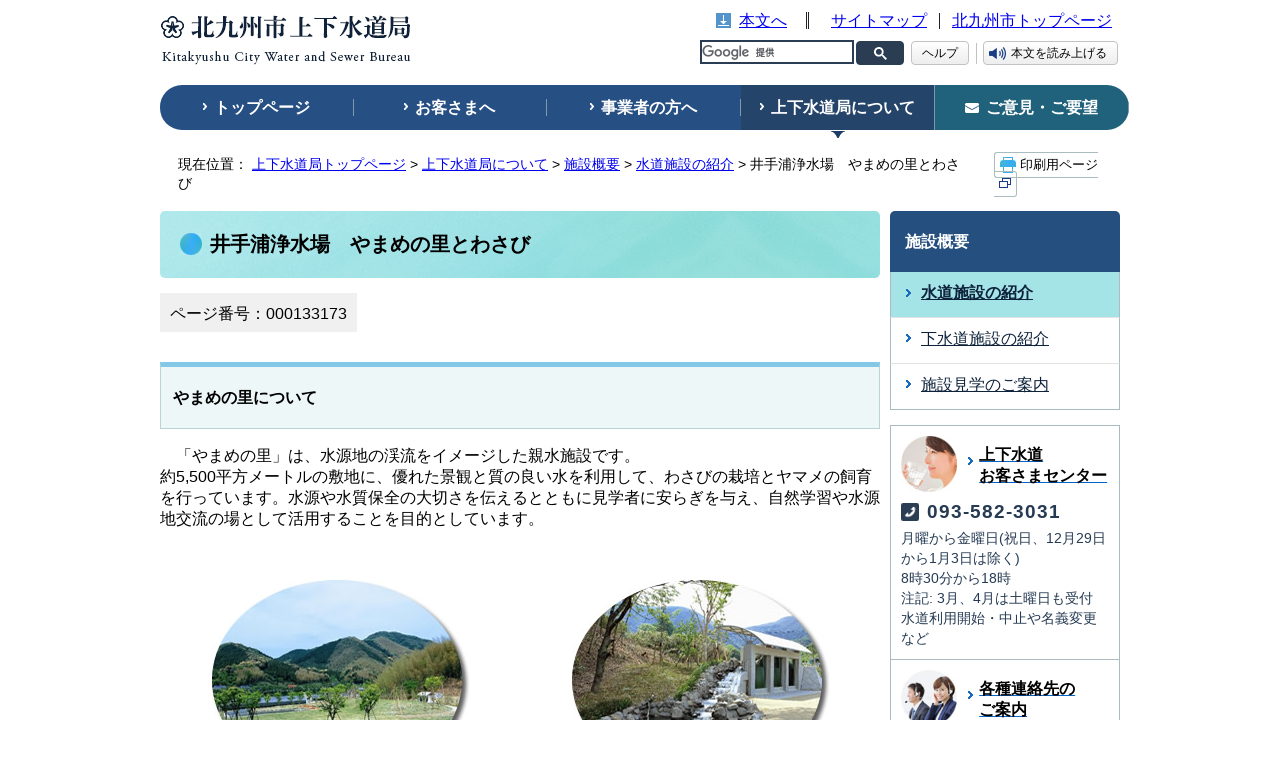

--- FILE ---
content_type: text/html
request_url: https://www.city.kitakyushu.lg.jp/suidou/s00900017.html
body_size: 4684
content:
<!DOCTYPE html>
<html lang="ja" dir="ltr" prefix="og: https://ogp.me/ns#">
<head>
<!-- Google Tag Manager -->
<script>(function(w,d,s,l,i){w[l]=w[l]||[];w[l].push({'gtm.start':
new Date().getTime(),event:'gtm.js'});var f=d.getElementsByTagName(s)[0],
j=d.createElement(s),dl=l!='dataLayer'?'&l='+l:'';j.async=true;j.src=
'https://www.googletagmanager.com/gtm.js?id='+i+dl;f.parentNode.insertBefore(j,f);
})(window,document,'script','dataLayer','GTM-5W2D88K');</script>
<!-- End Google Tag Manager -->
<meta charset="UTF-8">
<meta name="viewport" content="width=device-width, initial-scale=1.0">
<title>井手浦浄水場　やまめの里とわさび - 北九州市上下水道局</title>
<link rel="shortcut icon" href="/favicon.ico" type="image/x-icon">
<meta name="copyright" content="Copyright (C) CITY OF KITAKYUSHU All Rights Reserved.">
<link rel="canonical" href="https://www.city.kitakyushu.lg.jp/suidou/s00900017.html">
<link rel="stylesheet" media="all" href="/files/suidou_import.css">
<script src="/files/fontsize.js"></script>
<script src="/files/suidou_print.js"></script>
<script src="/files/jquery-1.4.4.min.js"></script>
<script src="/files/minmax.js"></script>
<script src="/files/googlesearch.js"></script>
<script src="/files/suidou_responsive.js"></script>
<link rel="stylesheet" media="all" href="/files/suidou_responsive.css">
<script src="//f1-as.readspeaker.com/script/9787/ReadSpeaker.js?pids=embhl"></script>
<script>
window.rsConf = { general: { usePost: true } };
</script>
</head>
<body>
<!-- Google Tag Manager (noscript) -->
<noscript><iframe src="https://www.googletagmanager.com/ns.html?id=GTM-5W2D88K"
height="0" width="0" style="display:none;visibility:hidden" sandbox=""></iframe></noscript>
<!-- End Google Tag Manager (noscript) -->
<noscript>
<p>このページではJavaScriptを使用しています。</p>
</noscript>
<div><a id="PAGETOP"><span>ページトップ</span></a></div>
<div id="container">
  <div id="headerWrap">
    <div id="headerMenu" class="menuBtn">メニュー</div>
    <div id="header" class="clearfix">
      <div id="headerLeft">
        <div class="logo"><a href="/suidou/index.html"><img src="/files/000188116.gif" width="250" height="60" alt="北九州市上下水道局" /></a></div>
      </div>
      <div id="headerRight">
          <ul class="headerLink">
          <li class="toContents"><a href="#bodycontents">本文へ</a></li>
          <li class="sitemap"><a href="/suidou/sitemap.html">サイトマップ</a></li>
          <li class="howToUse"><a href="/index.html">北九州市トップページ</a></li>
        </ul>
<!-- tool -->
<div id="tool" class="toolWrap clearfix">
<!-- search --><div id="search" class="searchBlock"><div class="gcse-searchbox-only" data-resultsUrl="/search.html" data-enableHistory="true"></div><a href="/contents/08300003.html" class="helpbtn">ヘルプ</a></div><!-- /search --><!-- read --><div id="read"><div id="readspeaker_button1" class="rs_Block rs_skip"><a rel="nofollow" accesskey="L" href="//app-as.readspeaker.com/cgi-bin/rsent?customerid=9787&amp;lang=ja_jp&amp;readid=contentsIn&amp;url=" onclick="readpage(this.href, 'xp1'); return false;" target="_blank">本文を読み上げる</a></div></div><!-- /read -->
</div>
<!-- /tool -->
      </div>
    </div>
    <!-- //header -->
    <div id="gNavi" class="gNaviWrap">
      <ul class="clearfix">
            <li class="top">
              <a href="/suidou/index.html"><span>トップページ</span></a>
              <p class="gNaviSubBar"><img src="/files/000188189.gif" width="14" height="7" alt="" /></p>
            </li>
            <li class="menu01">
              <a href="/suidou/customer.html"><span>お客さまへ</span></a>
              <p class="gNaviSubBar"><img src="/files/000188189.gif" width="14" height="7" alt="" /></p>
            </li>
            <li class="menu02">
              <a href="/suidou/business.html"><span>事業者の方へ</span></a>
              <p class="gNaviSubBar"><img src="/files/000188189.gif" width="14" height="7" alt="" /></p>
            </li>
            <li class="menu03  active">
              <a href="/suidou/about.html"><span>上下水道局について</span></a>
              <p class="gNaviSubBar"><img src="/files/000188189.gif" width="14" height="7" alt="" /></p>
            </li>
            <li class="menu04">
              <a href="https://ssl.city.kitakyushu.lg.jp/cgi-bin/form.cgi?form.template=inquiry_template_00004.html"><span>ご意見・ご要望</span></a>
              <p class="gNaviSubBar"><img src="/files/000188189.gif" width="14" height="7" alt="" /></p>
            </li>
      </ul>
    </div>
    <!-- /gNavi -->
  </div>
  <!-- //headerWrap //-->
  <!-- /bodycontents -->
  <div id="contents" class="clearfix">
    <div id="pankuzu">
      <p>現在位置：
 <a href="/suidou/index.html">上下水道局トップページ</a> &gt;
 <a href="/suidou/about.html">上下水道局について</a> &gt;
 <a href="/suidou/menu03_0039.html">施設概要</a> &gt;
 <a href="/suidou/menu03_0040.html">水道施設の紹介</a> &gt;
井手浦浄水場　やまめの里とわさび
</p>
      <div class="printBtn"><a href="javascript:print();">印刷用ページ<img src="/files/000828442.png" alt="（新規ウィンドウで開きます）" class="icon_external" /></a></div>
    </div>
    <!-- //pankuzu //-->
<div class="yomiagePlayer">
<div id="xp1" class="rs_preserve rs_skip"></div>
</div>
    <div id="contentsIn" class="clearfix">
      <div class="printClose rs_skip"><a href="javascript:close();">印刷用ページを閉じる</a></div>
      <div><a id="bodycontents" class="rs_skip"><span>ページ本文</span></a></div>
      <div id="mainContentsWrap">
      <div id="mainContents" class="mb60">
        <h1 id="mainTitle" class="mainTitleMb"><span>井手浦浄水場　やまめの里とわさび</span></h1>
        <div class="pageidBox clearfix"><span class="pageidBoxInner bgGray">ページ番号：000133173</span></div>
        <div id="sectionBody2" class="sectionContent">
        <h2>やまめの里について</h2>
          <div class="sectionTxt clearfix">
            <div class="contentsTxt"><p>　「やまめの里」は、水源地の渓流をイメージした親水施設です。<br />
	約5,500平方メートルの敷地に、優れた景観と質の良い水を利用して、わさびの栽培とヤマメの飼育を行っています。水源や水質保全の大切さを伝えるとともに見学者に安らぎを与え、自然学習や水源地交流の場として活用することを目的としています。<br />
	&nbsp;</p></div>
          </div>
          <div class="sectionImgList clearfix">
            <div class="sectionImg">
              <img src="/files/000707469.jpg" alt="やまめの里全景の写真">
              <p class="captionTxt">【やまめの里全景】</p>
            </div>
            <div class="sectionImg">
              <img src="/files/000707470.jpg" alt="観察池の写真">
              <p class="captionTxt">【観察池】</p>
            </div>
          </div>
        </div>
        <!-- //sectionContent //-->
        <div id="sectionBody3" class="sectionContent">
          <div class="sectionImgList clearfix">
            <div class="sectionImg">
              <img src="/files/000707471.jpg" alt="やまめの池の写真">
              <p class="captionTxt">【やまめの池】</p>
            </div>
            <div class="sectionImg">
              <img src="/files/000707472.jpg" alt="芝生公園の写真">
              <p class="captionTxt">【芝生公園】</p>
            </div>
          </div>
        </div>
        <!-- //sectionContent //-->
        <div id="sectionBody4" class="sectionContent">
          <div class="sectionTxt clearfix">
            <div class="contentsTxt"><table border="1" cellpadding="1" cellspacing="1" style="width: 90%;" summary="やまめの里について">
	<caption>やまめの里</caption>
	<tbody>
		<tr>
			<th scope="row">広さ</th>
			<td>約5500平方メートル</td>
		</tr>
		<tr>
			<th rowspan="2" scope="row">施設</th>
			<td>池　芝生公園　やまめの丘　水路</td>
		</tr>
		<tr>
			<td scope="row">階段水路　観察池　渓谷水路</td>
		</tr>
		<tr>
			<th scope="row">場所</th>
			<td>井手浦浄水所　電話：093-451-0262</td>
		</tr>
	</tbody>
</table></div>
          </div>
        </div>
        <!-- //sectionContent //-->
        <div id="sectionBody5" class="sectionContent">
        <h2>わさびについて</h2>
          <div class="sectionTxt clearfix">
            <div class="contentsTxt"><p>　わさびは日本原産でアブラナ科の多年草です。<br />
	　水がきれいで、冷たい（8から18℃）場所にしか育たないと言われています。<br />
	　井手浦浄水所の原水で育てています。4月には花が咲きます。<br />
	&nbsp;</p></div>
          </div>
          <div class="sectionImgList clearfix">
            <div class="sectionImg">
              <img src="/files/000707473.jpg" alt="わさび見学風景の写真">
              <p class="captionTxt">わさび見学風景</p>
            </div>
            <div class="sectionImg">
              <img src="/files/000707474.jpg" alt="わさび床全景の写真">
              <p class="captionTxt">わさび床全景</p>
            </div>
          </div>
        </div>
        <!-- //sectionContent //-->
        <div id="sectionBody6" class="sectionContent">
          <div class="sectionTxt clearfix">
            <div class="contentsTxt"><table border="1" cellpadding="1" cellspacing="1" style="width: 60%;" summary="わさび床について">
	<caption>わさび床</caption>
	<tbody>
		<tr>
			<th scope="row">広さ</th>
			<td>11.3メートル&times;4.9メートル　（55.4平方メートル）&times;6床</td>
		</tr>
		<tr>
			<th scope="row">床材</th>
			<td>山砂　玉砂利　砂利</td>
		</tr>
	</tbody>
</table></div>
          </div>
        </div>
        <!-- //sectionContent //-->
        <div id="pageOwnerInfo" class="bottomArea">
          <h2 class="bottomAreaHead">このページの作成者</h2>
          <div class="bottomAreaBody"><a href='/suidou/sui_jousui.html'>上下水道局水道部浄水課</a><br />〒803-8510　北九州市小倉北区大手町1番1号<br />電話：093-582-3155　FAX：093-583-3521
<!--IF_TRANS_HIDE:-->
          <p>このページに関するお問い合わせ、ご意見等は以下のメールフォームより送信できます。</p>
          <form id="inquire" action="https://ssl.city.kitakyushu.lg.jp/cgi-bin/inquire/inquire.cgi" method="post">
          <p class="ico fico0"><a href="javascript:document.getElementById('inquire').submit();">メールを送信（メールフォーム）</a></p>
          <input type="hidden" name="section_id" value="025159129000">
          <input type="hidden" name="pgid" value="000133173">
          <input type="hidden" name="url" value="https://www.city.kitakyushu.lg.jp/suidou/s00900017.html">
          </form>
<!--/IF_TRANS_HIDE:-->
          </div>
        </div>
      </div>
      </div>
      <!-- //mainContents //-->
      <div id="rightContents">
        <div id="subNavi">
          <dl>
            <dt>施設概要</dt>
            <dd>
            <ul class="listStyle listStyle01">
              <li class="current"><a href="/suidou/menu03_0040.html">水道施設の紹介</a></li>
              <li><a href="/suidou/menu03_0056.html">下水道施設の紹介</a></li>
              <li class="last"><a href="/suidou/menu03_0044.html">施設見学のご案内</a></li>
            </ul>
            </dd>
          </dl>
        </div>
        <ul id="rightBanner">
          <li class="rightBanner01">
            <a href="/suidou/customercenter.html">
              <div class="rightBanner">
                <dl class="rightBannerIn">
                  <dt><img src="/files/000188194.jpg" width="56" height="56" alt="" /><span>上下水道<br />お客さまセンター</span></dt>
                  <dd>
                  <p class="tel"><img src="/files/000188106.gif" alt="電話番号" class="telImg"><strong>093-582-3031</strong></p>
                  <p class="cmt">月曜から金曜日(祝日、12月29日から1月3日は除く)<br>8時30分から18時<br>注記: 3月、4月は土曜日も受付<br>
                  水道利用開始・中止や名義変更など</p>
                  </dd>
                </dl>
              </div>
            </a>
          </li>
          <li class="rightBanner02">
            <a href="/suidou/contact.html">
              <div class="rightBanner">
                <dl class="rightBannerIn">
                  <dt><img src="/files/000188195.jpg" width="56" height="56" alt="" /><span>各種連絡先の<br />ご案内</span></dt>
                  <dd>
                  <p class="cmt">水まわりのトラブルなど、各施設へのお問い合わせ</p>
                  </dd>
                </dl>
              </div>
            </a>
          </li>
          <li class="rightBanner03">
            <a href="/suidou/faq.html">
              <div class="rightBanner">
                <dl class="rightBannerIn">
                  <dt class="faq"><img src="/files/000188196.jpg" width="56" height="56" alt="" /><span>よくあるご質問</span></dt>
                  <dd>
                  <p class="cmt">お客さまから寄せられる代表的なご質問を集めました</p>
                  </dd>
                </dl>
              </div>
            </a>
          </li>
        </ul>

      </div>
      <!-- //rightContents //-->
      <div class="toPageTop mt30 clear taR">
        <a href="#PAGETOP" class="pageTopLink">ページの先頭へ戻る</a>
      </div>
    </div>
    <!-- //contentsIn //-->
  </div>
  <!-- //contents //-->
  <div id="footerWrap">
    <div id="footer">
      <h2><img src="/files/000188117.gif" width="215" height="19" alt="北九州市上下水道局" /></h2>
      <p>住所：〒803-8510 北九州市小倉北区大手町1番1号　電話番号：093-582-3031（上下水道お客さまセンター）<br />開庁時間：月曜日から金曜日の8時30分から17時15分まで（土曜日、日曜日、祝日及び年末年始を除く）</p>
      <ul>
        <li><a href="/category/file_0001.html">アクセシビリティについて</a></li>
        <li><a href="/category/file_0002.html">免責事項</a></li>
        <li><a href="/category/file_0003.html">リンク・著作権</a></li>
        <li><a href="/category/file_0004.html">個人情報</a></li>
        <li class="last"><a href="/category/file_0005.html">RSS配信について</a></li>
      </ul>
      <p class="copyRight" lang="en">Copyright (C) 2011 CITY OF KITAKYUSHU All Rights Reserved.</p>
    </div>
  </div>
  <!-- //footerWrap //-->

</div>
<!-- //container //-->
</body>
</html>

--- FILE ---
content_type: text/css
request_url: https://www.city.kitakyushu.lg.jp/files/suidou_import.css
body_size: 94
content:
@charset "utf-8";

@import "/files/reset.css";
@import "/files/suidou_common.css";
@import "/files/print.css";
@import "/files/aly.css";


--- FILE ---
content_type: text/css
request_url: https://www.city.kitakyushu.lg.jp/files/suidou_responsive.css
body_size: 2107
content:
/* suidou_responsive.css */

@media screen and (max-width: 799px) {
/* 全般
======================================= */
img{
  max-width: 100%;
}
td img{
  max-width: none;
}
/* 共通スタイル
======================================= */
div#headerWrap,
div#gNavi,
#mainVisual,
#topBanner ul,
#contents,
#footer{
  min-width: 0;
  width: 100%;
}
/*  ヘッダ  */
div#header{
  position: static;
}
div#header #headerLeft .logo{
  padding-left: 5px;
  padding: 15px 10px 5px;
  height: auto;
}
div#header #headerLeft .logo a{
  height: auto;
}
div#header #headerLeft .logo img{
  max-width: 185px;
  height: auto;
}
div#header #headerLeft{
  position: static;
  height: auto;
}
div#header #headerRight{
  background-color: #F8F8F8;
  padding: 0;
  text-align: center;
}
div#header #headerRight ul.headerLink{
  text-align: center;
  margin: 10px 0;
}
div#header #headerRight ul.headerLink li.sitemap{
  background: none;
}
div#tool{
  text-align: center;
  background-color: #F3F3F3;
  border-top: 1px solid #CECECE;
  border-bottom: 1px solid #CECECE;
  box-sizing: border-box;
  margin-top: 0;
  padding: 15px;
  width: 100%;
}
div#tool div#search{
  background: none;
  padding: 0;
}
div#tool div#search > div{
  vertical-align: middle;
}
#search table.gsc-search-box {
  width: 256px;
}
#search td.gsc-input {
  width: 200px;
}
#search input.gsc-input{
  font-size:1.2em;
  padding: 4px 2px !important;
  max-width: none !important;
  height: 30px;
  width: 197px !important;
}
#search button.gsc-search-button{
  box-sizing: border-box;
  height: 30px;
}
div#tool div#read{
  background: none;
  padding: 7px 0 0 0;
}
div#gNavi {
  margin-top: 0;
}
div#gNavi > ul{
  height: auto;
}
div#gNavi > ul li{
  background: none !important;
  box-sizing: border-box;
  float: left;
  height: auto;
  position: static;
  text-align: center;
  text-indent: 0;
  width: 50%;
  border: 1px solid #ddd;
}
div#gNavi > ul li.top{
  width: 100%;
}
div#gNavi > ul li.menu04{
  width: 50%;
}
div#gNavi > ul li.active p.gNaviSubBar{
  display: none;
}
div#gNavi > ul li span{
  background: none !important;
  display: inline;
}
div#gNavi > ul li a{
  background-color: #224C85;
  box-sizing: border-box;
  color: #fff;
  display: inline-block;
  font-weight: bold;
  height: auto;
  padding: 20px 5px;
  text-align: center;
  text-decoration: none;
  width: 100%;
}
div#gNavi > ul li.top a{
  background-color: #1C3D67;
}
div#gNavi > ul li.menu04 a{
  background-color: #20627C;
  border: none;
}
div#gNavi > ul li.active.top span,
div#gNavi ul li.top:hover span{
  background-position: inhelit;
}
/*  スマホ開閉ボタン  */
#headerMenu{
  display: inline-block;
}
.menuBtn{
  border: 1px solid #25446C;
  border-radius: 3px;
  background-color: #25446C;
  color: #fff;
  cursor: pointer;
  display: inline-box;
  font-size:1em;
  font-weight: bold;
  padding: 5px 8px 6px 10px;
  position: absolute;
  right: 10px;
  top: 15px;
}
.menuBtn img{
  width: 22px;
  vertical-align: -2px;
  margin-right: 5px;
}
div#header #headerRight ul.headerLink,
#gNavi{
  display: none;
}
div#header #headerRight.is-show  ul.headerLink,
#gNavi.is-show{
  display: block;
}
/*  メインコンテンツ  */
#mainVisualWrap{
  margin-top: 0;
  height: auto;
  padding: 40px 0 10px;
  background-size: cover;
}
#mainVisual .topMainVisual{
  position: static;
  min-width: 0;
}
#mainVisual .topMainVisualInner{
  margin: 10px;
}
#mainVisual .topMainVisualInner .bx-viewport{
  max-width: 600px;
  margin: auto;
}
.topMainVisual .topMainVisualInner ul.topGallery li{
  height: auto;
  max-height: 240px;
}
#topBanner ul li{
  box-sizing: border-box;
  padding: 5px 15px 5px 25px;
  width: 100% !important;
}
#pankuzu .printBtn{
  display: none;
}
/*
#mainVisual h2{
  margin-bottom: 15px;
  position: static;
  text-align: center;
  width: 100%;
}
 */
#contents{
  box-sizing: border-box;
  padding: 0 14px;
}
.sectionImgList .sectionImg{
	display: block;
	width: auto;
}
.imgLeft .sectionImg,
.imgRight .sectionImg{
	float: none;
}
#leftContents{
  float: none;
  width: 100%;
}
#mainContentsWrap{
  float: none;
  margin-right: 0;
}
#mainContents{
  margin-left: 0;
  width: 100%;
}
#rightContents{
  float: none;
  width: 100%;
  height: auto;
}
.infoContents01,
.infoContents02,
.subTitle{
  background-size: contain;
}
.bannerBox{
  text-align: center;
}
.bannerBox p{
  display: inline-block;
}

/* 第二階層トップ */
.menuListContent {
  margin-top: 0;
}
.menuListContent .menuListContentRight,
.menuListContent .menuListContentLeft{
  box-sizing: border-box;
  float: none;
  width: 100%;
  margin-top: 15px;
}
.menuListContent .parallelList li{
  box-sizing: border-box;
  width: 100% !important;
}

/*  ブロックの並び順  */
#header{
  display: -webkit-flex; /* Safari */
  display: flex;
  -webkit-flex-direction: column-reverse; /* Safari */
  flex-direction: column-reverse;
}
#contentsIn{
  display: -webkit-flex; /* Safari */
  display: flex;
  -webkit-flex-direction: column; /* Safari */
  flex-direction: column;
}
.suidou-top #contentsIn{
  -webkit-flex-direction: column-reverse; /* Safari */
  flex-direction: column-reverse;
}
#header > *,
#contentsIn > *{
  min-height: 0%;
}

/* 2018/04 リードスピーカー対応 */
.yomiagePlayer{
    min-width: auto;
}

/*  非表示要素  */
#mainVisual h2,
div#header #headerRight ul.headerLink li.toContents,
div#tool ul#fontsize,
.downloadBox{
  display: none;
}

.pageidBox {
  margin-bottom: 20px;
}
/*----------------------------------------------------
 2025年2月追加
----------------------------------------------------*/
.topicsList {
  padding-top: 8px;
  display: grid;
  grid-template-columns:repeat(auto-fit, minmax(150px, 1fr));
  gap: 16px;
}
div#tool.toolWrap div#search.searchBlock {
  display: flex;
  width: 100%;
}
#search.searchBlock > div {
  width: 100%;
}
#search.searchBlock table.gsc-search-box {
  width: 100%;
}
#search.searchBlock td.gsc-input {
  width: auto;
}
#search.searchBlock table.gsc-search-box .gsc-input-box {
  width: 100%;
}
#search.searchBlock input.gsc-input {
  width: calc(100% - 8px) !important;
  height: 18px !important;
}
#header {
  flex-direction: column;
}
div#tool.toolWrap {
  margin-top: 0;
  justify-content: stretch;
}
.helpbtn {
  align-self: center;
  margin-right: 7px;
  text-wrap: nowrap;
}
div.toolWrap div.readBlock {
  padding-top: 0;
  align-self: center;
  text-wrap: nowrap;
}
div#tool div#read {
  padding-top: 0;
  min-height: initial;
  text-wrap: nowrap;
  align-self: center;
}
div#gNavi.gNaviWrap {
  display: none;
}
.is-show div#gNavi.gNaviWrap {
  display: block;
}
div#gNavi.gNaviWrap {
  margin: 0;
  min-width: 0;
  width: 100%;
  max-width: inherit;
}
div#gNavi.gNaviWrap > ul{
  height: auto;
  width: auto;
  display: block;
}
div#gNavi.gNaviWrap > ul li {
  background: none !important;
  box-sizing: border-box;
  float: left;
  height: auto;
  position: static;
  text-align: center;
  text-indent: 0;
  width: 50%;
  border: 1px solid #ddd;
  display: block;
}
div#gNavi.gNaviWrap > ul li.top{
  width: 100%;
}
div#gNavi.gNaviWrap > ul li.menu04{
  width: 50%;
}
div#gNavi.gNaviWrap > ul li.active p.gNaviSubBar{
  display: none;
}
div#gNavi.gNaviWrap > ul li span{
  background: none !important;
  display: inline;
}
div#gNavi.gNaviWrap > ul li a{
  background-color: #224C85;
  box-sizing: border-box;
  color: #fff;
  display: inline-block;
  font-weight: bold;
  height: auto;
  padding: 20px 5px;
  text-align: center;
  text-decoration: none;
  width: 100%;
  overflow: initial;
}
div#gNavi.gNaviWrap > ul li.top a{
  background-color: #1C3D67;
}
div#gNavi.gNaviWrap > ul li.menu04 a{
  background-color: #20627C;
  border: none;
}
div#gNavi.gNaviWrap > ul li.active.top span,
div#gNavi.gNaviWrap ul li.top:hover span{
  background-position: inhelit;
}
div#gNavi.gNaviWrap ul li:first-child a,
div#gNavi.gNaviWrap ul li:last-child a {
  border-radius: 0;
}
div#gNavi.gNaviWrap ul li a span::before {
  content: none;
}
div#gNavi.gNaviWrap ul li.menu01 span,
div#gNavi.gNaviWrap ul li.menu02 span,
div#gNavi.gNaviWrap ul li.menu03 span,
div#gNavi.gNaviWrap ul li.menu04 span {
  border: none;
}
}

--- FILE ---
content_type: text/css
request_url: https://www.city.kitakyushu.lg.jp/files/suidou_common.css
body_size: 6769
content:
@charset "utf-8";
/* suidou_common.css */

/**************************************************
 float解除
***************************************************/

.clearfix:after { content: "."; display: block; clear: both; height: 0; visibility: hidden; font-size: 1%; }
.clearfix { zoom: 1; }
.clear { clear:both; }

/**************************************************
 共通スタイル
***************************************************/
/* マージン */
.mt10{ margin-top: 10px;}
.mt15{ margin-top: 15px;}
.mt30{ margin-top: 30px;}
.mb10{ margin-bottom: 10px;}
.mb15{ margin-bottom: 15px;}
.mb30{ margin-bottom: 30px;}
.mb60{ margin-bottom: 50px;}

/* テキスト配置 */
.taC{ text-align: center!important;}
.taR{ text-align: right;}

/* リセット */
ul{ padding:0; margin: 0 0 0 0;}

/**************************************************
 書式編集モード
***************************************************/
/* 箇条書きリスト */
#leadTxt ul,
.sectionBlockTxt ul,
.contentsTxt ul,
.menuListTxt ul{
	margin: 17px 0 0 0.2em;
	list-style: none;
	padding:0;
	overflow:hidden;
}
#leadTxt ul li,
.sectionBlockTxt ul li,
.contentsTxt ul li,
.menuListTxt ul li{
	padding: 0 0 0 3px;
	list-style-type: disc;
	margin:0 0 0 1.3em;
}
* html #leadTxt ul li,
* html .sectionBlockTxt ul li,
* html .contentsTxt ul li,
* html .menuListTxt ul li{
	padding: 0;
}
*:first-child+html #leadTxt ul li,
*:first-child+html .sectionBlockTxt ul li,
*:first-child+html .contentsTxt ul li,
*:first-child+html .menuListTxt ul li{
	padding: 0;
}
/* 番号付箇条書きリスト */
#leadTxt ol,
.sectionBlockTxt ol,
.contentsTxt ol,
.menolistTxt ol{
	margin: 17px 0 0 0.2em;
	list-style: decimal;
	padding:0;
	overflow:hidden;
}
#leadTxt ol li,
.sectionBlockTxt ol li,
.contentsTxt ol li,
.menolistTxt ol li{
	margin:0 0 0 2.3em;
}
/* 表 */
#leadTxt table,
.sectionBlockTxt table,
.contentsTxt table,
.menolistTxt table{
	border-collapse: collapse;
}
#leadTxt table th,
.sectionBlockTxt table th,
.contentsTxt table th,
.menolistTxt table th,
#leadTxt table td,
.sectionBlockTxt table td,
.contentsTxt table td,
.menolistTxt table td{
	border: solid 1px #d5dde0;
	padding: 8px 10px;
	font-weight: normal;
}
#leadTxt table th,
.sectionBlockTxt table th,
.contentsTxt table th,
.menolistTxt table th{
	background-color: #d0f2f4;
	font-weight:bold;
	text-align :center;
}
#leadTxt table caption,
.sectionBlockTxt table caption,
.contentsTxt table caption,
.menolistTxt table caption{
  border-left: 3px solid #92a7ad;
  padding: 0 9px;
  margin: 10px 0px;
  font-weight: bold;
}
#leadTxt p,
.contentsTxt p,
.menolistTxt p{
	padding: 1em 0 0 0;
}

/**************************************************
 北九州上下水道局 共通ページレイアウトスタイル
***************************************************/

/* BODY */
body { line-height: 1.35; text-align:center; font-size:100%; }

/* PAGETOP */
a#PAGETOP span { display: none; }

/* CONTENTS */
a#bodycontents span { display: none; }

/* 音声ブラウザ対応 */
p#skip { position: absolute; width: 100px; left: -200px; }

/* ページ全体のコンテナ */
div#container { width: 100%; position:relative; text-align:center; }

/* ヘッダ */
div#headerWrap { width: auto; max-width: 960px; min-width:760px; margin: 0 auto; text-align:center; }
div#header { width: 100%; text-align:right; position:relative; }
div#header #headerLeft { position:absolute; left:0px; top:10px; width: 250px; height:60px; }
div#header #headerLeft .logo { width: 250px; height:60px; text-align:left; }
div#header #headerLeft .logo a{ width: 250px; height:60px; display:block; overflow:hidden; }
div#header #headerRight { padding:10px 0 0 250px; }
div#header #headerRight ul.headerLink { margin:0; padding:0; list-style:none; display:inline; }
div#header #headerRight ul.headerLink li { margin:0; padding:0; list-style:none; display: inline-block; }
* html div#header #headerRight ul.headerLink li { display: inline; zoom: 1; /* for ie5～6 */ }
*:first-child+html div#header #headerRight ul.headerLink li { display: inline; zoom: 1; /* for ie7 */ }
div#header #headerRight ul.headerLink li.toContents { background:url(/files/000000038.gif) left center no-repeat; padding:0 15px 0 23px; }
div#header #headerRight ul.headerLink li.sitemap { background:url(/files/000000040.gif) left center no-repeat; padding:0 8px 0 25px; }
div#header #headerRight ul.headerLink li.howToUse { background:url(/files/000000041.gif) left center no-repeat; padding:0 8px 0 13px; }
div#header #headerRight ul.headerLink li.mobile { background:url(/files/000000041.gif) left center no-repeat; padding:0 0 0 13px; }

/* ツール */
div#tool { margin:10px 0 0 0; text-align:right; line-height:1; }
div#tool input,div#tool img { vertical-align:middle; }
div#tool div#search form{ display:inline; }
div#tool div#search input.searchbox { width:150px; height:20px; border:1px solid #C2C2C2; font-size:70%; }
div#tool div#search input.searchbtn { margin:0 0 0 4px; }
div#tool ul#fontsize { margin:0; padding:0; list-style:none; display:inline-block; *display: inline; vertical-align: baseline; min-height: 24px; background:url(/files/000000039.gif) left center no-repeat; padding:0 7px 0 7px; }
* html div#tool ul#fontsize { background-position:left 0.1em; }
div#tool ul#fontsize li { margin:0; padding:0; list-style:none; display:inline; zoom:1; }
div#tool ul#fontsize li.text img { margin:0; }
div#tool ul#fontsize li.enlarge img { margin:0 0 0 4px; }
div#tool ul#fontsize li.normal img { margin:0 0 0 4px; }
div#tool div#read { background:url(/files/000000039.gif) left center no-repeat; display:inline-block; *display: inline; vertical-align: baseline; min-height: 24px; padding:0 0 0 7px; }
* html div#tool div#read { background-position: left 0.1em; }

/**************************************************
 google検索用スタイル
***************************************************/
div#tool div#search{
	display:inline-block;
	/display:inline;
	/zoom:1;
	padding:0 7px 0 18px;
	vertical-align:top;
}
* html div#tool div#search {
	background-position:left 0.1em;
}
#search > div{
	vertical-align:top;
	padding:0 7px 0 0;
	display:inline-block;
	/display:inline;
	/zoom:1;
}
#search input.gsc-input{
	width: 146px!important;
	height: 20px!important;
	padding:0 2px!important;
	border: 2px solid #2b3d53 !important;
	font-size:110%;
}
#search table.gsc-search-box{
	width: 197px;
	margin:0;
}
#search table.gsc-search-box td{
	border: none;
	text-align:left;
}
#search td.gsc-input {
	width: 149px;
	vertical-align:top;
	padding:0 4px 0 0;
}
#search table.gsc-search-box .gsc-input-box {
	width:152px;
	border:none!important;
	height:auto;
}
#search table.gsc-search-box .gsc-input-box-focus,
#search table.gsc-search-box .gsc-input-box-hover {
	box-shadow:none;
}
#search td.gsib_a {
	padding:0;
}
#search td.gsib_b {
	display:none;
}
#search td.gsc-search-button{
	vertical-align: middle;
}
#search button.gsc-search-button{
	background-color: #2b3d53;
	border: 1px solid #2b3d53;
	border-radius: 4px;
	box-sizing: border-box;
	cursor: pointer;
	height: 24px;
	margin:0;
	padding: 0px;
	width: 48px;
}
#search button.gsc-search-button:hover{
	background-color:#425e80;
	border:1px solid #425e80;
}
div#tool div#search img.helpbtn{
	margin:0 0 0 -3px;
}
* html div#tool div#search img#helpbtn {
	margin:0 0 0 4px;
}
.gsc-cursor-box{
	text-align:center!important;
}

/* グローバルメニュー */
div#gNavi { position: relative; width: 100%; max-width: 960px; min-width:760px; margin: 20px auto 0; text-align:center; z-index: 999;}
div#gNavi ul { width: 100%; height: 52px;margin: 0; padding:0; list-style:none; text-align:left; overflow: hidden;}
div#gNavi ul li { position: absolute; display:block; float: left; background: url(/files/000188187.gif) left top no-repeat; width: 20.2%; height: 52px; padding:0; margin:0; list-style:none; text-indent: -9999px; }
div#gNavi ul li.top { left: 0;background: url(/files/000188186.gif) left top no-repeat; width: 20.1%;}
div#gNavi ul li.menu01 { left: 20.1%;}
div#gNavi ul li.menu02 { left: 40.3%;}
div#gNavi ul li.menu03 { left: 60.5%;}
div#gNavi ul li.menu04 { left: 80.7%;background: url(/files/000188188.gif) right top no-repeat; width: 19.2%;}
div#gNavi ul li.menu04 a {border-left: solid 1px #7a9daa;}
div#gNavi ul li.active,div#gNavi ul li:hover { background-position: left -52px;}
div#gNavi ul li.menu04.active,div#gNavi ul li.menu04:hover { background-position: right -52px;}
div#gNavi ul li a { display:block; margin:0; height: 45px;overflow:hidden; zoom:1; }
* html div#gNavi ul li a { overflow:visible; }
div#gNavi ul li span { display: block; margin: 13px auto 0; width: 145px; height: 17px; cursor: pointer; }
div#gNavi ul li.top span { background: url(/files/000188122.gif) -30px -14px no-repeat;}
div#gNavi ul li.menu01 span { background: url(/files/000188122.gif) -215px -14px no-repeat;}
div#gNavi ul li.menu02 span { background: url(/files/000188122.gif) -415px -14px no-repeat;}
div#gNavi ul li.menu03 span { background: url(/files/000188122.gif) -605px -14px no-repeat;}
div#gNavi ul li.menu04 span { background: url(/files/000188122.gif) -795px -14px no-repeat;}
div#gNavi ul li.active.top span,div#gNavi ul li.top:hover span { background-position: -30px -59px;}
div#gNavi ul li.active.menu01 span,div#gNavi ul li.menu01:hover span { background-position: -215px -59px;}
div#gNavi ul li.active.menu02 span,div#gNavi ul li.menu02:hover span { background-position: -415px -59px;}
div#gNavi ul li.active.menu03 span,div#gNavi ul li.menu03:hover span { background-position: -605px -59px;}
div#gNavi ul li.active.menu04 span,div#gNavi ul li.menu04:hover span { background-position: -795px -59px;}
div#gNavi ul li div.gNaviSub,div#gNavi ul li p.gNaviSubBar{display: none;}
div#gNavi ul li.active p.gNaviSubBar{ display: block;text-indent: 0;text-align: center;}

/* パンクズ */
#pankuzu {
	position: relative;
	margin: 18px auto;
	text-align: left;
	font-size: 90%;
	overflow: hidden;
}
/* パンくず */
#pankuzu{ text-align:left; margin:18px; }
#pankuzu .printBtn{ float:right; margin:0 0 0 30px; }

.printClose{
  display: none;
}

/* コンテンツ */
#container{
	height: 100%;
}
#contents{
	position: relative;
	min-width: 760px;
	max-width: 960px;
	height: 100%;
	margin: 0 auto 30px;
	text-align: left;
}
/* 左コンテンツ */
#leftContents{
	float: left;
	width: 250px;
	overflow: hidden;
}

/* メニューBOX */
.menuBox{
	width: 230px;
	margin: 0 0 20px;
	padding: 0;
}

.menuBoxIn{
	padding: 5px 15px 15px;
	border: 1px solid #abbcc1;
	border-top: none;
}
/* メインコンテンツ */
#mainContentsWrap{
	float: left;
	width: 100%;
	margin-right: -240px;
}
#mainContents{
	margin-right: 240px;
}

#mainContents #mainTitle{
	background: url(/files/000188190.gif) center top repeat;
	margin-bottom: 30px;
	padding: 20px;
	border-radius: 5px;
	font-size: 126%;
}
#mainContents #mainTitle > span{
	background: url(/files/000188173.gif) left center no-repeat;
	padding: 5px 30px;
}
.menuListContent{
	position: relative;
	overflow: hidden;
	margin-top: 30px;
}
.menuListContent .subTitle > span{
	background: url(/files/000188175.gif) left center no-repeat;
	padding-left: 26px;
}
.menuListContent li{
	padding-left: 30px!important;
}
.menuListContent .menuListContentLeft{
	float: left;
	width: 49%;
}

.menuListContent .menuListContentRight{
	float: right;
	width: 49%;
}
.menuListContent .parallelList{
	overflow: hidden;
}
.menuListContent .parallelList li{
	display: block;
	float: left;
	width: 44%;
}
.menuListContent .parallelList li.even{
}
.menuListContent .parallelList li:nth-child(odd){
	width: 45%;
  margin-right:12px;
}

#mainContents #pageJump{
	position: relative;
	border-top: 1px solid #abbcc1;
	border-bottom: 1px solid #abbcc1;
	padding: 25px 0;
	margin-top: 30px;
	overflow: hidden;
}
#mainContents #pageJump ul li{
	background: url(/files/000188171.gif) left center no-repeat;
	border-right: 1px solid #d5dde0;
	margin-right: 0.8em;
	padding: 0 1.2em;
	display: inline-block;
	*display: inline;
	*zoom: 1;
}
#mainContents .sectionContent{
	margin-top: 0px;
}
#mainContents .sectionContent h2,
#mainContents .sectionContent h3,
#mainContents .sectionContent h4,
#mainContents .sectionContent h5,
#mainContents .sectionContent h6 {
	margin: 20px 0 0;
	font-size: 100%;
}
#mainContents .sectionContent h2{
	background-color: #eef7f8;
	padding: 20px 12px;
	border: 1px solid #bad3d4;
	border-top: 5px solid #83c9e7;
}
#mainContents .sectionContent h3{
	background: #cff3f5 url(/files/000188191.gif) left top no-repeat;
	padding: 12px;
	border: 1px solid #bad3d4;
	border-top: 3px solid #83c9e7;
	font-size: 100%;
}
#mainContents .sectionContent h4{
	background-color: #f5fafb;
	padding: 10px 12px;
	border: 1px solid #abbcc1;
	border-top: 2px solid #92a7ad;
}
#mainContents .sectionContent h5{
	background: url(/files/000188193.gif) left bottom no-repeat;
	padding: 2px 12px;
	border-bottom: 1px solid #abbcc1;
}

#mainContents .sectionContent h6{
	border-left: 3px solid #92a7ad;
	padding: 0 9px;
}

.sectionImg{
	text-align:center;
  margin: 1em 0;
}
.imgLeft .sectionImg{
	float: left;
	margin: 1em 15px;
}
.imgRight .sectionImg{
	float: right;
	margin: 1em 15px;
}
.sectionImg .captionTxt{
	font-size: 90%;
}
.sectionImgList,.sectionLinkList{
	margin-top: 30px;
}
.sectionImgList .sectionImg{
	display: table-cell;
	width: 28%;
	padding: 0 1%;
	vertical-align: top;
}
.sectionImgList .sectionImg.center{
	margin: 0 4%;
}
.sectionImgList .captionTxt{
	padding: 5px;
}
/*
.sectionImgList .sectionImg a{
	display: block;
}
*/
.sectionBlockTxt{
	border: 1px solid #abbcc1;
	margin-top: 30px;
	padding: 20px;
}
.menuLinkContent{
	border: 1px solid #abbcc1;
	border-top: none;
	margin-top: 30px;
}
.menuLinkContent h3{
	background: #cff3f5 url(/files/000188191.gif) left top no-repeat;
	padding: 12px;
	border-top: 3px solid #83c9e7;
}
.menuLinkContentIn{
	padding: 20px;
}
.download{
	float: left;
}
.downloadDetail{
	padding-left: 130px;
}

.bottomArea{
	background-color: #f5fafb;
	border: 1px solid #abbcc1;
	margin-top: 30px;
}
.bottomArea .bottomAreaHead{
	background: none;
	border-bottom: 1px solid #abbcc1;
	padding: 15px;
}
.bottomArea .bottomAreaBody{
	border-top: 1px solid #d5dde0;
	padding: 15px;
	text-align: left;
}

.bottomArea .bottomAreaBody textarea{
	width: 99%;
	margin: 10px 0 10px 0;
	height: 70px;
}

.bottomArea .bottomAreaBody ol{
	margin: 0 0 0 0.2em;
	padding: 0;
}
.bottomArea .bottomAreaBody ol li {
	margin: 0 0 0 1.2em;
	padding: 0;
}
.bottomArea .bottomAreaBody ul{
	margin: 0 0 0 0.2em;
	padding: 0;
}
.bottomArea .bottomAreaBody ul li {
	margin: 0 0 0 1.2em;
	padding: 0;
}

/* 右コンテンツ*/
#rightContents{
	float: right;
	width: 230px;
	height: 100%;
	margin-bottom: 30px;
}
/* 右ナビ*/
#subNavi{
	margin-bottom: 15px;
}
#subNavi dt{
	background-color: #244f7f;
	border-radius: 5px 5px 0 0;
	padding: 20px 15px;
	color: #fff;
	font-weight: bold;
}
#subNavi dd li{
	border-left: 1px solid #abbcc1;
	border-right: 1px solid #abbcc1;
  padding-left: 30px;
  padding-right: 5px;
}
#subNavi dd li.current{
	background-image: url(/files/000188170.gif);
	background-color: #a4e4e7;
	font-weight: bold;
}
#subNavi dd li.last{
	border-bottom: 1px solid #abbcc1!important;
}
#subNavi dd li a{
	color: #0e223b;
}

/* 右バナー*/
#rightBanner{
	margin: 0;
	padding: 0;
	list-style: none;
}
#rightBanner li{
	position: relative;
	border: 1px solid #abbcc1;
	border-bottom: none;
	padding: 10px 0 10px 10px;
	text-align: left;
}
#rightBanner li.rightBanner03{
	border-bottom: 1px solid #abbcc1;
}

#rightBanner li .rightBanner .rightBannerIn{
	position: relative;
	z-index: 998;
}
#rightBanner li .rightBanner .rightBannerIn dt{
	position: relative;
	height: auto;
	padding-bottom: 8px;
}

#rightBanner li .rightBanner .rightBannerIn dt img{
	position: absolute;
}
#rightBanner li .rightBanner .rightBannerIn dt > span{
  display:block;
	background: url(/files/000188140.gif) left center no-repeat;
	position: relative;
	left: 67px;
	max-width: 140px;
	padding: 0.5em 0 0 0.7em;
	font-size: 100%;
	font-weight: bold;
}
#rightBanner li .rightBanner .rightBannerIn dt.faq > span{
	padding-top: 0;
	line-height: 56px;
	height: auto;
}
#rightBanner li .rightBanner .rightBannerIn p.tel{
	background: url(/files/000188106.gif) left center no-repeat;
	margin: 5px 0;
	padding-left: 25px;
	color: #263b53;
	font-size: 130%;
	letter-spacing: 1px;
	word-wrap: break-word;
}

#rightBanner li .rightBanner .rightBannerIn p.cmt{
	color: #263b53;
	line-height: 1.5;
	font-size: 86%;
}
#rightBanner li .rightBanner > a{
	background-color: #fff;
	display: block;
	position: absolute;
	top: 0;
	left: 0;
	width: 100%;
	height: 100%;
	text-decoration: none;
	z-index: 999;
	filter: alpha(opacity=0);
	opacity: 0;
}

/* フッター */
#footerWrap{
	position: relative;
	background: #ECE3D4 url(/files/000188130.gif) center top repeat-x;
	width: 100%;
}
#footer{
	min-width: 760px;
	max-width: 960px;
	margin:0 auto;
	padding: 30px 0 15px;
	font-size: 90%;
}
#footer h2{
	margin-bottom: 20px;
}
#footer ul{
	list-style: none;
}
#footer ul li{
	display: inline-block;
	padding: 0 15px;
	border-right: 1px solid #000;
}
*:first-child+html #footer ul li { display: inline; zoom: 1; /* for ie7 */ }

#footer ul li.last{
	border: none;
}
#footer .copyRight{
	font-size: 90%;
}

/* タイトル */
.subTitle{
	background: #cff3f5 url(/files/000188191.gif) left top no-repeat;
	margin-bottom: 15px;
	padding: 12px;
	border: 1px solid #bad3d4;
	border-top: 3px solid #83c9e7;
	font-size: 100%;
}

/* お知らせ系 */
.infoContents01{
	background: #f5e0e3 url(/files/000188192.gif) left top repeat;
	padding: 9px;
	border: 1px solid #d5c3c6;
	border-top: 3px solid #df9d97;
}
.infoContents02{
	background: #cff3f5 url(/files/000188191.gif) left top no-repeat;
	padding: 9px;
	border: 1px solid #bad3d4;
	border-top: 3px solid #83c9e7;
}

.infoContents01 h2,.infoContents02 h2{
	padding-left: 3px;
}
div.infoContents{
	background-color: #fff;
	margin-top: 12px;
	padding: 15px;
}
.infoContents02 div.infoContents{
	padding: 15px 0!important;
}

/* リストスタイル */
.listStyle,.linkList{
	list-style: none;
	margin: 0;
}

.listStyle li{
	background: url(/files/000188140.gif) left 1em no-repeat;
	padding: 5px 0 0 15px;
	border-bottom: 1px solid #e3e3e3;
	line-height: 2;
}
.listStyle li.noinfo{
	background: none;
	padding: 15px;
}
.listStyle li.last{
	border-bottom: none!important;
}
.listStyle01 li{
	background-position: 15px 1em;
	padding: 5px 0 8px 20px;
}
.parallelList .listStyle01 li{
	background-position: 10px 1em;
}
.listStyle01 li.icoDir{
	background: url(/files/000188176.gif) 5px 1em no-repeat;
}

.listStyle01 li p{
	padding: 0 15px;
}
.listStyle02 li{
	border: none;
}

.infoStyle li{
	background: none;
}
.infoStyle dt{
  display: inline-block;
/* 	float: left; */
	width: 9em;
}
.infoStyle dd{
  display: inline-block;
/* 	margin-left: 7.6em; */
	margin-bottom: 4px;
}
.infoStyle li p{
	background: url(/files/000188140.gif) left 0.8em no-repeat;
	padding-left: 25px;
}
.linkList li,.ico{
	padding-left: 25px;
	line-height: 1.8;
}
.fico,.fico0,.fico2,.fico8{
	background: url(/files/000188140.gif) 5px 0.6em no-repeat
}
.fico1{
	background: url(/files/000188176.gif) left 0.5em no-repeat;
}

.fico3{
	background: url(/files/000188178.gif) left 0.5em no-repeat;
}

.fico4{
	background: url(/files/000188174.gif) left 0.5em no-repeat;
}

.fico5{
	background: url(/files/000188182.gif) left 0.5em no-repeat;
}

.fico6{
	background: url(/files/000188181.gif) left 0.5em no-repeat;
}

.fico7{
	background: url(/files/000188180.gif) left 0.5em no-repeat;
}

.fico9{
	background: url(/files/000188177.gif) left 0.5em no-repeat!important;
}

.fico10{
	background: url(/files/000188183.gif) left 0.5em no-repeat!important;
}
/* RSSリンク */
.rssLink{
	background: url(/files/000188104.gif) left center no-repeat;
	padding-left: 20px;
}

/* ページトップリンク */
.toPageTop{
	clear: both;
	margin-top: 30px;
	text-align: right;
}
.pageTopLink{
	background: url(/files/000188100.gif) left center no-repeat;
	padding-left: 15px;
}
/*代替テキストなし*/
.noalt{
	display: block;
	padding: 2px;
	color: #f00;
	font-size: 88%;
}
/* 課別記事一覧表示用 */
.twoColumn ul.linkUL { margin:0; padding:0 0 0 0; list-style: none; clear:both; }
.twoColumn ul.linkUL.first { padding:17px 0 0 0; }
.twoColumn ul.linkUL li { width:43.5%; margin:0 0 0 2%; padding: 5px 0 8px 20px; vertical-align:top; display: inline-block; }
* html .twoColumn ul.linkUL li { display: inline; zoom: 1; /* for ie5～6 */ }
*:first-child+html .twoColumn ul.linkUL li { display: inline; zoom: 1; /* for ie7 */ }
.twoColumn ul.linkUL li.contents { background:url(/files/000188140.gif) left 0.6em no-repeat; }

/* SP用メニュー非表示 */
#headerMenu{
  display: none;
}

/* 2018/04 リードスピーカー対応 */
.yomiagePlayer{
    min-width: 760px;
    max-width: 960px;
    margin: 2px auto;
}

#mainContents #mainTitle.mainTitleMb {
  margin-bottom: 15px;
}
@charset "utf-8";
/* suidou_common.css */

/**************************************************
 float解除
***************************************************/

.clearfix:after { content: "."; display: block; clear: both; height: 0; visibility: hidden; font-size: 1%; }
.clearfix { zoom: 1; }
.clear { clear:both; }

/**************************************************
 共通スタイル
***************************************************/
/* マージン */
.mt10{ margin-top: 10px;}
.mt15{ margin-top: 15px;}
.mt30{ margin-top: 30px;}
.mb10{ margin-bottom: 10px;}
.mb15{ margin-bottom: 15px;}
.mb30{ margin-bottom: 30px;}
.mb60{ margin-bottom: 50px;}

/* テキスト配置 */
.taC{ text-align: center!important;}
.taR{ text-align: right;}

/* リセット */
ul{ padding:0; margin: 0 0 0 0;}

/**************************************************
 書式編集モード
***************************************************/
/* 箇条書きリスト */
#leadTxt ul,
.sectionBlockTxt ul,
.contentsTxt ul,
.menuListTxt ul{
	margin: 17px 0 0 0.2em;
	list-style: none;
	padding:0;
	overflow:hidden;
}
#leadTxt ul li,
.sectionBlockTxt ul li,
.contentsTxt ul li,
.menuListTxt ul li{
	padding: 0 0 0 3px;
	list-style-type: disc;
	margin:0 0 0 1.3em;
}
* html #leadTxt ul li,
* html .sectionBlockTxt ul li,
* html .contentsTxt ul li,
* html .menuListTxt ul li{
	padding: 0;
}
*:first-child+html #leadTxt ul li,
*:first-child+html .sectionBlockTxt ul li,
*:first-child+html .contentsTxt ul li,
*:first-child+html .menuListTxt ul li{
	padding: 0;
}
/* 番号付箇条書きリスト */
#leadTxt ol,
.sectionBlockTxt ol,
.contentsTxt ol,
.menolistTxt ol{
	margin: 17px 0 0 0.2em;
	list-style: decimal;
	padding:0;
	overflow:hidden;
}
#leadTxt ol li,
.sectionBlockTxt ol li,
.contentsTxt ol li,
.menolistTxt ol li{
	margin:0 0 0 2.3em;
}
/* 表 */
#leadTxt table,
.sectionBlockTxt table,
.contentsTxt table,
.menolistTxt table{
	border-collapse: collapse;
}
#leadTxt table th,
.sectionBlockTxt table th,
.contentsTxt table th,
.menolistTxt table th,
#leadTxt table td,
.sectionBlockTxt table td,
.contentsTxt table td,
.menolistTxt table td{
	border: solid 1px #d5dde0;
	padding: 8px 10px;
	font-weight: normal;
}
#leadTxt table th,
.sectionBlockTxt table th,
.contentsTxt table th,
.menolistTxt table th{
	background-color: #d0f2f4;
	font-weight:bold;
	text-align :center;
}
#leadTxt table caption,
.sectionBlockTxt table caption,
.contentsTxt table caption,
.menolistTxt table caption{
  border-left: 3px solid #92a7ad;
  padding: 0 9px;
  margin: 10px 0px;
  font-weight: bold;
}
#leadTxt p,
.contentsTxt p,
.menolistTxt p{
	padding: 1em 0 0 0;
}

/**************************************************
 北九州上下水道局 共通ページレイアウトスタイル
***************************************************/

/* BODY */
body { line-height: 1.35; text-align:center; font-size:100%; }

/* PAGETOP */
a#PAGETOP span { display: none; }

/* CONTENTS */
a#bodycontents span { display: none; }

/* 音声ブラウザ対応 */
p#skip { position: absolute; width: 100px; left: -200px; }

/* ページ全体のコンテナ */
div#container { width: 100%; position:relative; text-align:center; }

/* ヘッダ */
div#headerWrap { width: auto; max-width: 960px; min-width:760px; margin: 0 auto; text-align:center; }
div#header { width: 100%; text-align:right; position:relative; }
div#header #headerLeft { position:absolute; left:0px; top:10px; width: 250px; height:60px; }
div#header #headerLeft .logo { width: 250px; height:60px; text-align:left; }
div#header #headerLeft .logo a{ width: 250px; height:60px; display:block; overflow:hidden; }
div#header #headerRight { padding:10px 0 0 250px; }
div#header #headerRight ul.headerLink { margin:0; padding:0; list-style:none; display:inline; }
div#header #headerRight ul.headerLink li { margin:0; padding:0; list-style:none; display: inline-block; }
* html div#header #headerRight ul.headerLink li { display: inline; zoom: 1; /* for ie5～6 */ }
*:first-child+html div#header #headerRight ul.headerLink li { display: inline; zoom: 1; /* for ie7 */ }
div#header #headerRight ul.headerLink li.toContents { background:url(/files/000000038.gif) left center no-repeat; padding:0 15px 0 23px; }
div#header #headerRight ul.headerLink li.sitemap { background:url(/files/000000040.gif) left center no-repeat; padding:0 8px 0 25px; }
div#header #headerRight ul.headerLink li.howToUse { background:url(/files/000000041.gif) left center no-repeat; padding:0 8px 0 13px; }
div#header #headerRight ul.headerLink li.mobile { background:url(/files/000000041.gif) left center no-repeat; padding:0 0 0 13px; }

/* ツール */
div#tool { margin:10px 0 0 0; text-align:right; line-height:1; }
div#tool input,div#tool img { vertical-align:middle; }
div#tool div#search form{ display:inline; }
div#tool div#search input.searchbox { width:150px; height:20px; border:1px solid #C2C2C2; font-size:70%; }
div#tool div#search input.searchbtn { margin:0 0 0 4px; }
div#tool ul#fontsize { margin:0; padding:0; list-style:none; display:inline-block; *display: inline; vertical-align: baseline; min-height: 24px; background:url(/files/000000039.gif) left center no-repeat; padding:0 7px 0 7px; }
* html div#tool ul#fontsize { background-position:left 0.1em; }
div#tool ul#fontsize li { margin:0; padding:0; list-style:none; display:inline; zoom:1; }
div#tool ul#fontsize li.text img { margin:0; }
div#tool ul#fontsize li.enlarge img { margin:0 0 0 4px; }
div#tool ul#fontsize li.normal img { margin:0 0 0 4px; }
div#tool div#read { background:url(/files/000000039.gif) left center no-repeat; display:inline-block; *display: inline; vertical-align: baseline; min-height: 24px; padding:0 0 0 7px; }
* html div#tool div#read { background-position: left 0.1em; }

/**************************************************
 google検索用スタイル
***************************************************/
div#tool div#search{
	display:inline-block;
	/display:inline;
	/zoom:1;
	padding:0 7px 0 18px;
	vertical-align:top;
}
* html div#tool div#search {
	background-position:left 0.1em;
}
#search > div{
	vertical-align:top;
	padding:0 7px 0 0;
	display:inline-block;
	/display:inline;
	/zoom:1;
}
#search input.gsc-input{
	width: 146px!important;
	height: 20px!important;
	padding:0 2px!important;
	border: 2px solid #2b3d53 !important;
	font-size:110%;
}
#search table.gsc-search-box{
	width: 197px;
	margin:0;
}
#search table.gsc-search-box td{
	border: none;
	text-align:left;
}
#search td.gsc-input {
	width: 149px;
	vertical-align:top;
	padding:0 4px 0 0;
}
#search table.gsc-search-box .gsc-input-box {
	width:152px;
	border:none!important;
	height:auto;
}
#search table.gsc-search-box .gsc-input-box-focus,
#search table.gsc-search-box .gsc-input-box-hover {
	box-shadow:none;
}
#search td.gsib_a {
	padding:0;
}
#search td.gsib_b {
	display:none;
}
#search td.gsc-search-button{
	vertical-align: middle;
}
#search button.gsc-search-button{
	background-color: #2b3d53;
	border: 1px solid #2b3d53;
	border-radius: 4px;
	box-sizing: border-box;
	cursor: pointer;
	height: 24px;
	margin:0;
	padding: 0px;
	width: 48px;
}
#search button.gsc-search-button:hover{
	background-color:#425e80;
	border:1px solid #425e80;
}
div#tool div#search img.helpbtn{
	margin:0 0 0 -3px;
}
* html div#tool div#search img#helpbtn {
	margin:0 0 0 4px;
}
.gsc-cursor-box{
	text-align:center!important;
}

/* グローバルメニュー */
div#gNavi { position: relative; width: 100%; max-width: 960px; min-width:760px; margin: 20px auto 0; text-align:center; z-index: 999;}
div#gNavi ul { width: 100%; height: 52px;margin: 0; padding:0; list-style:none; text-align:left; overflow: hidden;}
div#gNavi ul li { position: absolute; display:block; float: left; background: url(/files/000188187.gif) left top no-repeat; width: 20.2%; height: 52px; padding:0; margin:0; list-style:none; text-indent: -9999px; }
div#gNavi ul li.top { left: 0;background: url(/files/000188186.gif) left top no-repeat; width: 20.1%;}
div#gNavi ul li.menu01 { left: 20.1%;}
div#gNavi ul li.menu02 { left: 40.3%;}
div#gNavi ul li.menu03 { left: 60.5%;}
div#gNavi ul li.menu04 { left: 80.7%;background: url(/files/000188188.gif) right top no-repeat; width: 19.2%;}
div#gNavi ul li.menu04 a {border-left: solid 1px #7a9daa;}
div#gNavi ul li.active,div#gNavi ul li:hover { background-position: left -52px;}
div#gNavi ul li.menu04.active,div#gNavi ul li.menu04:hover { background-position: right -52px;}
div#gNavi ul li a { display:block; margin:0; height: 45px;overflow:hidden; zoom:1; }
* html div#gNavi ul li a { overflow:visible; }
div#gNavi ul li span { display: block; margin: 13px auto 0; width: 145px; height: 17px; cursor: pointer; }
div#gNavi ul li.top span { background: url(/files/000188122.gif) -30px -14px no-repeat;}
div#gNavi ul li.menu01 span { background: url(/files/000188122.gif) -215px -14px no-repeat;}
div#gNavi ul li.menu02 span { background: url(/files/000188122.gif) -415px -14px no-repeat;}
div#gNavi ul li.menu03 span { background: url(/files/000188122.gif) -605px -14px no-repeat;}
div#gNavi ul li.menu04 span { background: url(/files/000188122.gif) -795px -14px no-repeat;}
div#gNavi ul li.active.top span,div#gNavi ul li.top:hover span { background-position: -30px -59px;}
div#gNavi ul li.active.menu01 span,div#gNavi ul li.menu01:hover span { background-position: -215px -59px;}
div#gNavi ul li.active.menu02 span,div#gNavi ul li.menu02:hover span { background-position: -415px -59px;}
div#gNavi ul li.active.menu03 span,div#gNavi ul li.menu03:hover span { background-position: -605px -59px;}
div#gNavi ul li.active.menu04 span,div#gNavi ul li.menu04:hover span { background-position: -795px -59px;}
div#gNavi ul li div.gNaviSub,div#gNavi ul li p.gNaviSubBar{display: none;}
div#gNavi ul li.active p.gNaviSubBar{ display: block;text-indent: 0;text-align: center;}

/* パンクズ */
#pankuzu {
	position: relative;
	margin: 18px auto;
	text-align: left;
	font-size: 90%;
	overflow: hidden;
}
/* パンくず */
#pankuzu{ text-align:left; margin:18px; }
#pankuzu .printBtn{ float:right; margin:0 0 0 30px; }

.printClose{
  display: none;
}

/* コンテンツ */
#container{
	height: 100%;
}
#contents{
	position: relative;
	min-width: 760px;
	max-width: 960px;
	height: 100%;
	margin: 0 auto 30px;
	text-align: left;
}
/* 左コンテンツ */
#leftContents{
	float: left;
	width: 250px;
	overflow: hidden;
}

/* メニューBOX */
.menuBox{
	width: 230px;
	margin: 0 0 20px;
	padding: 0;
}

.menuBoxIn{
	padding: 5px 15px 15px;
	border: 1px solid #abbcc1;
	border-top: none;
}
/* メインコンテンツ */
#mainContentsWrap{
	float: left;
	width: 100%;
	margin-right: -240px;
}
#mainContents{
	margin-right: 240px;
}

#mainContents #mainTitle{
	background: url(/files/000188190.gif) center top repeat;
	margin-bottom: 30px;
	padding: 20px;
	border-radius: 5px;
	font-size: 126%;
}
#mainContents #mainTitle > span{
	background: url(/files/000188173.gif) left center no-repeat;
	padding: 5px 30px;
}
.menuListContent{
	position: relative;
	overflow: hidden;
	margin-top: 30px;
}
.menuListContent .subTitle > span{
	background: url(/files/000188175.gif) left center no-repeat;
	padding-left: 26px;
}
.menuListContent li{
	padding-left: 30px!important;
}
.menuListContent .menuListContentLeft{
	float: left;
	width: 49%;
}

.menuListContent .menuListContentRight{
	float: right;
	width: 49%;
}
.menuListContent .parallelList{
	overflow: hidden;
}
.menuListContent .parallelList li{
	display: block;
	float: left;
	width: 44%;
}
.menuListContent .parallelList li.even{
}
.menuListContent .parallelList li:nth-child(odd){
	width: 45%;
  margin-right:12px;
}

#mainContents #pageJump{
	position: relative;
	border-top: 1px solid #abbcc1;
	border-bottom: 1px solid #abbcc1;
	padding: 25px 0;
	margin-top: 30px;
	overflow: hidden;
}
#mainContents #pageJump ul li{
	background: url(/files/000188171.gif) left center no-repeat;
	border-right: 1px solid #d5dde0;
	margin-right: 0.8em;
	padding: 0 1.2em;
	display: inline-block;
	*display: inline;
	*zoom: 1;
}
#mainContents .sectionContent{
	margin-top: 0px;
}
#mainContents .sectionContent h2,
#mainContents .sectionContent h3,
#mainContents .sectionContent h4,
#mainContents .sectionContent h5,
#mainContents .sectionContent h6 {
	margin: 20px 0 0;
	font-size: 100%;
}
#mainContents .sectionContent h2{
	background-color: #eef7f8;
	padding: 20px 12px;
	border: 1px solid #bad3d4;
	border-top: 5px solid #83c9e7;
}
#mainContents .sectionContent h3{
	background: #cff3f5 url(/files/000188191.gif) left top no-repeat;
	padding: 12px;
	border: 1px solid #bad3d4;
	border-top: 3px solid #83c9e7;
	font-size: 100%;
}
#mainContents .sectionContent h4{
	background-color: #f5fafb;
	padding: 10px 12px;
	border: 1px solid #abbcc1;
	border-top: 2px solid #92a7ad;
}
#mainContents .sectionContent h5{
	background: url(/files/000188193.gif) left bottom no-repeat;
	padding: 2px 12px;
	border-bottom: 1px solid #abbcc1;
}

#mainContents .sectionContent h6{
	border-left: 3px solid #92a7ad;
	padding: 0 9px;
}

.sectionImg{
	text-align:center;
  margin: 1em 0;
}
.imgLeft .sectionImg{
	float: left;
	margin: 1em 15px;
}
.imgRight .sectionImg{
	float: right;
	margin: 1em 15px;
}
.sectionImg .captionTxt{
	font-size: 90%;
}
.sectionImgList,.sectionLinkList{
	margin-top: 30px;
}
.sectionImgList .sectionImg{
	display: table-cell;
	width: 28%;
	padding: 0 1%;
	vertical-align: top;
}
.sectionImgList .sectionImg.center{
	margin: 0 4%;
}
.sectionImgList .captionTxt{
	padding: 5px;
}
/*
.sectionImgList .sectionImg a{
	display: block;
}
*/
.sectionBlockTxt{
	border: 1px solid #abbcc1;
	margin-top: 30px;
	padding: 20px;
}
.menuLinkContent{
	border: 1px solid #abbcc1;
	border-top: none;
	margin-top: 30px;
}
.menuLinkContent h3{
	background: #cff3f5 url(/files/000188191.gif) left top no-repeat;
	padding: 12px;
	border-top: 3px solid #83c9e7;
}
.menuLinkContentIn{
	padding: 20px;
}
.download{
	float: left;
}
.downloadDetail{
	padding-left: 130px;
}

.bottomArea{
	background-color: #f5fafb;
	border: 1px solid #abbcc1;
	margin-top: 30px;
}
.bottomArea .bottomAreaHead{
	background: none;
	border-bottom: 1px solid #abbcc1;
	padding: 15px;
}
.bottomArea .bottomAreaBody{
	border-top: 1px solid #d5dde0;
	padding: 15px;
	text-align: left;
}

.bottomArea .bottomAreaBody textarea{
	width: 99%;
	margin: 10px 0 10px 0;
	height: 70px;
}

.bottomArea .bottomAreaBody ol{
	margin: 0 0 0 0.2em;
	padding: 0;
}
.bottomArea .bottomAreaBody ol li {
	margin: 0 0 0 1.2em;
	padding: 0;
}
.bottomArea .bottomAreaBody ul{
	margin: 0 0 0 0.2em;
	padding: 0;
}
.bottomArea .bottomAreaBody ul li {
	margin: 0 0 0 1.2em;
	padding: 0;
}

/* 右コンテンツ*/
#rightContents{
	float: right;
	width: 230px;
	height: 100%;
	margin-bottom: 30px;
}
/* 右ナビ*/
#subNavi{
	margin-bottom: 15px;
}
#subNavi dt{
	background-color: #244f7f;
	border-radius: 5px 5px 0 0;
	padding: 20px 15px;
	color: #fff;
	font-weight: bold;
}
#subNavi dd li{
	border-left: 1px solid #abbcc1;
	border-right: 1px solid #abbcc1;
  padding-left: 30px;
  padding-right: 5px;
}
#subNavi dd li.current{
	background-image: url(/files/000188170.gif);
	background-color: #a4e4e7;
	font-weight: bold;
}
#subNavi dd li.last{
	border-bottom: 1px solid #abbcc1!important;
}
#subNavi dd li a{
	color: #0e223b;
}

/* 右バナー*/
#rightBanner{
	margin: 0;
	padding: 0;
	list-style: none;
}
#rightBanner li{
	position: relative;
	border: 1px solid #abbcc1;
	border-bottom: none;
	padding: 10px 0 10px 10px;
	text-align: left;
}
#rightBanner li.rightBanner03{
	border-bottom: 1px solid #abbcc1;
}

#rightBanner li .rightBanner .rightBannerIn{
	position: relative;
	z-index: 998;
}
#rightBanner li .rightBanner .rightBannerIn dt{
	position: relative;
	height: auto;
	padding-bottom: 8px;
}

#rightBanner li .rightBanner .rightBannerIn dt img{
	position: absolute;
}
#rightBanner li .rightBanner .rightBannerIn dt > span{
  display:block;
	background: url(/files/000188140.gif) left center no-repeat;
	position: relative;
	left: 67px;
	max-width: 140px;
	padding: 0.5em 0 0 0.7em;
	font-size: 100%;
	font-weight: bold;
}
#rightBanner li .rightBanner .rightBannerIn dt.faq > span{
	padding-top: 0;
	line-height: 56px;
	height: auto;
}
#rightBanner li .rightBanner .rightBannerIn p.tel{
	background: url(/files/000188106.gif) left center no-repeat;
	margin: 5px 0;
	padding-left: 25px;
	color: #263b53;
	font-size: 130%;
	letter-spacing: 1px;
	word-wrap: break-word;
}

#rightBanner li .rightBanner .rightBannerIn p.cmt{
	color: #263b53;
	line-height: 1.5;
	font-size: 86%;
}
#rightBanner li .rightBanner > a{
	background-color: #fff;
	display: block;
	position: absolute;
	top: 0;
	left: 0;
	width: 100%;
	height: 100%;
	text-decoration: none;
	z-index: 999;
	filter: alpha(opacity=0);
	opacity: 0;
}

/* フッター */
#footerWrap{
	position: relative;
	background: #ECE3D4 url(/files/000188130.gif) center top repeat-x;
	width: 100%;
}
#footer{
	min-width: 760px;
	max-width: 960px;
	margin:0 auto;
	padding: 30px 0 15px;
	font-size: 90%;
}
#footer h2{
	margin-bottom: 20px;
}
#footer ul{
	list-style: none;
}
#footer ul li{
	display: inline-block;
	padding: 0 15px;
	border-right: 1px solid #000;
}
*:first-child+html #footer ul li { display: inline; zoom: 1; /* for ie7 */ }

#footer ul li.last{
	border: none;
}
#footer .copyRight{
	font-size: 90%;
}

/* タイトル */
.subTitle{
	background: #cff3f5 url(/files/000188191.gif) left top no-repeat;
	margin-bottom: 15px;
	padding: 12px;
	border: 1px solid #bad3d4;
	border-top: 3px solid #83c9e7;
	font-size: 100%;
}

/* お知らせ系 */
.infoContents01{
	background: #f5e0e3 url(/files/000188192.gif) left top repeat;
	padding: 9px;
	border: 1px solid #d5c3c6;
	border-top: 3px solid #df9d97;
}
.infoContents02{
	background: #cff3f5 url(/files/000188191.gif) left top no-repeat;
	padding: 9px;
	border: 1px solid #bad3d4;
	border-top: 3px solid #83c9e7;
}

.infoContents01 h2,.infoContents02 h2{
	padding-left: 3px;
}
div.infoContents{
	background-color: #fff;
	margin-top: 12px;
	padding: 15px;
}
.infoContents02 div.infoContents{
	padding: 15px 0!important;
}

/* リストスタイル */
.listStyle,.linkList{
	list-style: none;
	margin: 0;
}

.listStyle li{
	background: url(/files/000188140.gif) left 1em no-repeat;
	padding: 5px 0 0 15px;
	border-bottom: 1px solid #e3e3e3;
	line-height: 2;
}
.listStyle li.noinfo{
	background: none;
	padding: 15px;
}
.listStyle li.last{
	border-bottom: none!important;
}
.listStyle01 li{
	background-position: 15px 1em;
	padding: 5px 0 8px 20px;
}
.parallelList .listStyle01 li{
	background-position: 10px 1em;
}
.listStyle01 li.icoDir{
	background: url(/files/000188176.gif) 5px 1em no-repeat;
}

.listStyle01 li p{
	padding: 0 15px;
}
.listStyle02 li{
	border: none;
}

.infoStyle li{
	background: none;
}
.infoStyle dt{
  display: inline-block;
/* 	float: left; */
	width: 9em;
}
.infoStyle dd{
  display: inline-block;
/* 	margin-left: 7.6em; */
	margin-bottom: 4px;
}
.infoStyle li p{
	background: url(/files/000188140.gif) left 0.8em no-repeat;
	padding-left: 25px;
}
.linkList li,.ico{
	padding-left: 25px;
	line-height: 1.8;
}
.fico,.fico0,.fico2,.fico8{
	background: url(/files/000188140.gif) 5px 0.6em no-repeat
}
.fico1{
	background: url(/files/000188176.gif) left 0.5em no-repeat;
}

.fico3{
	background: url(/files/000188178.gif) left 0.5em no-repeat;
}

.fico4{
	background: url(/files/000188174.gif) left 0.5em no-repeat;
}

.fico5{
	background: url(/files/000188182.gif) left 0.5em no-repeat;
}

.fico6{
	background: url(/files/000188181.gif) left 0.5em no-repeat;
}

.fico7{
	background: url(/files/000188180.gif) left 0.5em no-repeat;
}

.fico9{
	background: url(/files/000188177.gif) left 0.5em no-repeat!important;
}

.fico10{
	background: url(/files/000188183.gif) left 0.5em no-repeat!important;
}
/* RSSリンク */
.rssLink{
	background: url(/files/000188104.gif) left center no-repeat;
	padding-left: 20px;
}

/* ページトップリンク */
.toPageTop{
	clear: both;
	margin-top: 30px;
	text-align: right;
}
.pageTopLink{
	background: url(/files/000188100.gif) left center no-repeat;
	padding-left: 15px;
}
/*代替テキストなし*/
.noalt{
	display: block;
	padding: 2px;
	color: #f00;
	font-size: 88%;
}
/* 課別記事一覧表示用 */
.twoColumn ul.linkUL { margin:0; padding:0 0 0 0; list-style: none; clear:both; }
.twoColumn ul.linkUL.first { padding:17px 0 0 0; }
.twoColumn ul.linkUL li { width:43.5%; margin:0 0 0 2%; padding: 5px 0 8px 20px; vertical-align:top; display: inline-block; }
* html .twoColumn ul.linkUL li { display: inline; zoom: 1; /* for ie5～6 */ }
*:first-child+html .twoColumn ul.linkUL li { display: inline; zoom: 1; /* for ie7 */ }
.twoColumn ul.linkUL li.contents { background:url(/files/000188140.gif) left 0.6em no-repeat; }

/* SP用メニュー非表示 */
#headerMenu{
  display: none;
}

/* 2018/04 リードスピーカー対応 */
.yomiagePlayer{
    min-width: 760px;
    max-width: 960px;
    margin: 2px auto;
}

#mainContents #mainTitle.mainTitleMb {
  margin-bottom: 15px;
}
.pageidBox {
  font-size: 1em;
  margin-bottom: 30px;
}
.bgGray {
  background-color: #f0f0f0;
}
.pageidBoxInner {
  display: inline-block;
  padding: 10px 10px 8px;
}
.bgGray {
  background-color: #f0f0f0;
}
@media screen and (max-width: 799px) {
  .pageidBox {
    font-size: 0.8em;
  }
  .pageToolWrapper {
    margin: 10px 0;
  }
}

/*----------------------------------------------------
  2025年2月追加
----------------------------------------------------*/
.infoContents02 h2 {
  font-size: 100%;
  background: url(/files/000188118.gif) no-repeat 3px center;
  padding: 0 0 0 37px;
  min-height: 26px;
  display: flex;
  align-items: center;
  color: #0E223B;
}
.infoContents02 h2,
.infoContents03 h2 {
  font-size: 100%;
  min-height: 26px;
  display: flex;
  align-items: center;
  color: #0E223B;
}

html,
button {
  font-family: "BIZ UDPGothic", "BIZ UDGothic", "メイリオ", "Meiryo", verdana, "ヒラギノ角ゴ Pro W3", "Hiragino Kaku Gothic Pro", Osaka, "ＭＳ Ｐゴシック", "MS PGothic", Sans-Serif !important;
}

#pankuzu {
  display: flex;
  flex-wrap: nowrap;
  overflow: initial;
}
#pankuzu > div,
#pankuzu > p {
  width: 100%;
  max-width: 818px;
}
#pankuzu .printBtn {
  text-wrap: nowrap;
  width: auto;
  max-width: initial;
}
.printBtn a:link {
  background: #fff;
  border: 1px solid #abbcc1;
  border-radius: 3px;
  padding: 5px;
  font-size: 0.875em;
  color: #000;
  text-decoration: none;
}
.printBtn a:hover {
  opacity: 0.7;
}
.printBtn .icon_external {
  margin-left: 5px;
}
div#rightContents .localNavi ul li a,
div#rightContents .bannerArea ul li a {
  display: block;
}
#leftContents {
  width: 230px;
  margin-right: 20px;
}
.bannerBox p {
  margin-bottom: 17px;
}
.bannerBox a {
  display: block;
}

.bannerBox a:focus {
  outline-offset: 0;
}
.bannerBox img {
  vertical-align: middle;
}
#rightBanner li {
  padding: 0;
}
#rightBanner li a {
  padding: 10px;
  display: block;
}
#rightBanner li .rightBanner .rightBannerIn p.tel {
  background: none;
  display: flex;
  padding: 0;
  align-items: center;
}
#rightBanner li .rightBanner .rightBannerIn p.tel .telImg {
  width: 18px;
  height: 18px;
  margin-right: 8px;
}
.bottomArea .bottomAreaHead {
  font-size: 100%;
  color: #0E223B;
  font-size: 1.25em;
}
#pageOwnerInfo.bottomArea .bottomAreaHead {
  background: url(/files/000188184.gif) no-repeat left 15px center;
  padding-left: 40px;
  padding-top: 16px;
}
#enquiteBox.bottomArea .bottomAreaHead {
  background: url(/files/000188185.gif) no-repeat left 15px center;
  padding-left: 37px;
  padding-top: 16px;
}
.btnConfirmation {
  margin: 10px auto auto;
  background: #244c82;
  border: none;
  border-radius: 5px;
  font-size: 0.938em;
  color: #fff;
  cursor: pointer;
  padding: 7px;
  width: 160px;
  display: block;
}
.btnConfirmation:hover {
  opacity: 0.9;
}
div#tool.toolWrap {
  display: flex;
  justify-content: flex-end;
  margin: 10px 0 0 0;
  text-align: right;
  line-height: 1;
}
div#tool.toolWrap input,
div#tool.toolWrap img {
  vertical-align: middle;
}
div#tool.toolWrap div#search.searchBlock {
  display: flex;
  flex-wrap: nowrap;
}
.helpbtn {
  display: block;
  background: rgb(238, 238, 238) !important;
  background: linear-gradient(0deg, rgba(238, 238, 238, 1) 0%, rgba(255, 255, 255, 1) 100%) !important;
  border: 1px solid #c2c2c2;
  border-radius: 4px;
  padding: 5px 10px 5px;
  margin: 0;
  font-size: 0.75em;
  color: #000;
  text-decoration: none;
}

.rs_Block a {
  display: block;
  background: rgb(238, 238, 238) !important;
  background: url("/files/000828445.png") left 5px center no-repeat, linear-gradient(0deg, rgba(238, 238, 238, 1) 0%, rgba(255, 255, 255, 1) 100%) !important;
  border: 1px solid #c2c2c2;
  border-radius: 4px;
  padding: 5px 10px 5px 27px;
  margin: 0;
  font-size: 0.75em;
  color: #000;
  text-decoration: none;
}

.helpbtn:hover,
.rs_Block a:hover {
  opacity: 0.7;
}

/* グローバルメニュー */
div#gNavi.gNaviWrap {
  position: relative;
  width: 100%;
  max-width: 960px;
  min-width:760px;
  margin: 20px auto 0;
  text-align:center;
  z-index: 999;
}
div#gNavi.gNaviWrap ul {
  width: 100%;
  height: 52px;
  margin: 0;
  padding:0;
  list-style:none;
  text-align:left;
  overflow: hidden;
  display: flex;
}
div#gNavi.gNaviWrap ul li {
  position: absolute;
  display: block;
  width: 20.2%;
  height: 52px;
  padding:0;
  margin:0;
  list-style:none;
  background: none;
}
div#gNavi.gNaviWrap ul li.top {
  left: 0;
  background: none;
}
div#gNavi.gNaviWrap ul li.menu01 {
  left: 20.1%;
  background: none;
}
div#gNavi.gNaviWrap ul li.menu02 {
  left: 40.3%;
  background: none;
}
div#gNavi.gNaviWrap ul li.menu03 {
  left: 60.5%;
  background: none;
}
div#gNavi.gNaviWrap ul li.menu04 {
  left: 80.7%;
  background: none;
}
div#gNavi.gNaviWrap ul li a {
  display: flex;
  margin: 0;
  background: #264f84;
  font-weight: bold;
  color: #fff;
  text-decoration: none;
  height: 45px;
  overflow: hidden;
  zoom: 1;
  justify-content: center;
  align-items: center;
}
div#gNavi.gNaviWrap ul li.menu04 a {
  background: #20627c;
}
div#gNavi.gNaviWrap ul li:first-child a {
  border-radius: 45px 0 0 45px;
}
div#gNavi.gNaviWrap ul li:last-child a {
  border: none;
  border-radius: 0 45px 45px 0;
}
div#gNavi.gNaviWrap ul li.active a,
div#gNavi.gNaviWrap ul li a:hover {
  background: #25446a;
  background-position: left -52px;
}
div#gNavi.gNaviWrap ul li.menu04.active a,
div#gNavi.gNaviWrap ul li.menu04 a:hover {
  background: #16485b;
}
div.gNaviWrap ul li div.gNaviSub,
div.gNaviWrap ul li p.gNaviSubBar {
  display: none;
}
div#gNavi.gNaviWrap ul li.menu03 a {
  border-right: 1px solid #8299ac;
}
div#gNavi.gNaviWrap ul li a span {
  border-right: 1px solid #8299ac;
  display: flex;
  justify-content: center;
  align-items: center;
  margin: 0;
  width: 100%;
  height: 17px;
}
div#gNavi.gNaviWrap ul li.top span {
  border-right: none;
}
div#gNavi.gNaviWrap ul li.menu01 span {
  border-left: 1px solid #8299ac;
}
div#gNavi.gNaviWrap ul li a span:before {
  content: "";
  display: inline;
  width: 4px;
  height: 7px;
  background: url(/files/000188122.gif) no-repeat left center;
  background-size: 4px 7px;
  margin-top: -2px;
  margin-right: 7px;
}
div#gNavi.gNaviWrap ul li.menu04 a span:before {
  content: "";
  display: inline;
  width: 14px;
  height: 10px;
  background: url(/files/001112475.png) no-repeat left center;
  background-size: 14px 10px;
  margin-top: 0;
  margin-right: 7px;
}
div#gNavi.gNaviWrap ul li.menu03 a span {
  border-right: none;
}
div.gNaviWrap ul li.active p.gNaviSubBar {
  display: block;
  text-indent: 0;
  text-align: center;
  position: absolute;
  right: 0;
  left: 0;
  bottom: -6px;
}
ul.linkUL li a .icon_external,
.listStyle li a .icon_external {
  margin-left: 5px;
}
.listStyle li dl {
  display: flex;
  flex-wrap: nowrap;
}
.infoStyle dt {
  display: block;
  margin-right: 20px;
}
.infoStyle dd {
  display: block;
  flex: 1;
}
#rightBanner .rightBanner01 .rightBanner a,
#rightBanner .rightBanner02 .rightBanner a,
#rightBanner .rightBanner03 .rightBanner a {
  text-decoration: none;
}
#rightBanner li .rightBanner > a {
}
#rightBanner .rightBanner01 a,
#rightBanner .rightBanner02 a,
#rightBanner .rightBanner03 a {
  text-decoration: none;
  color: #000;
}
#rightBanner .rightBanner01 a .rightBannerIn dt > span,
#rightBanner .rightBanner02 a .rightBannerIn dt > span,
#rightBanner .rightBanner03 a .rightBannerIn dt > span {
  text-decoration: underline #06C;
}
#rightBanner li .rightBanner .rightBannerIn p.tel {
  font-size: 118.8%;
}
.printBtn a,
.printBtn a:link {
  background: url(/files/000188201.gif) no-repeat left 5px center;
  padding-left: 25px;
}
div#gNavi ul li.top span,
div#gNavi ul li.menu01 span,
div#gNavi ul li.menu02 span,
div#gNavi ul li.menu03 span,
div#gNavi ul li.menu04 span {
  background: none;
}
div#gNavi ul li {
  text-indent: inherit;
}
@media screen and (max-width: 799px) {
  .listStyle li dl {
    flex-direction: column;
  }
}
.contentsTxt h2,
.contentsTxt h3,
.contentsTxt h4,
.contentsTxt h5 {
  display: flow-root;
}

--- FILE ---
content_type: application/javascript
request_url: https://www.city.kitakyushu.lg.jp/files/suidou_responsive.js
body_size: 374
content:
$(window).load(function() {
  $('#headerMenu').click(function(){
    $('#headerRight').toggleClass("is-show");
  });
  changeView();
});

var timer = false;
$(window).resize(function() {
  if (timer !== false) {
    clearTimeout(timer);
  }
  timer = setTimeout(function() {
    changeView(1);
  }, 200);
});

function changeView(flg){
  var windowWidth = window.innerWidth;
  var breakPoint = 800;
  if (windowWidth < breakPoint) {
    // スマホ表示の場合
    $('#gNavi').prependTo('#headerRight');
  } else if (flg == 1) {
    // リサイズしてPC表示になった場合
    $('#gNavi').appendTo('#headerWrap');
  }
}
